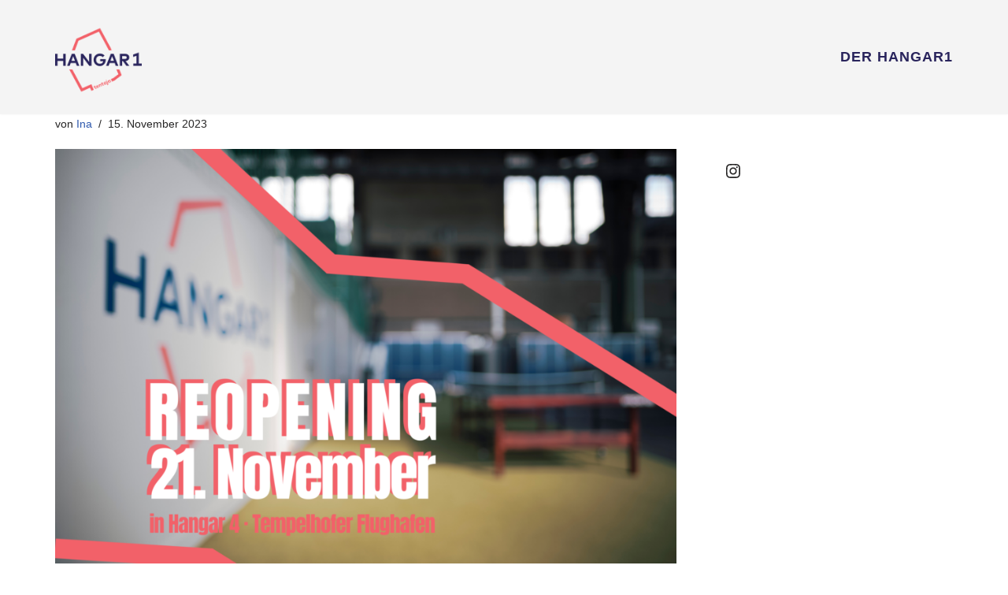

--- FILE ---
content_type: text/css
request_url: https://www.hangar1.de/wp-content/uploads/elementor/css/post-5070.css?ver=1702473916
body_size: -115
content:
.elementor-5070 .elementor-element.elementor-element-5d87a26{color:var( --e-global-color-primary );font-family:"Roboto", Sans-serif;font-size:17px;font-weight:400;}.elementor-5070 .elementor-element.elementor-element-63a084d{color:var( --e-global-color-primary );font-family:"Roboto", Sans-serif;font-size:17px;font-weight:400;}